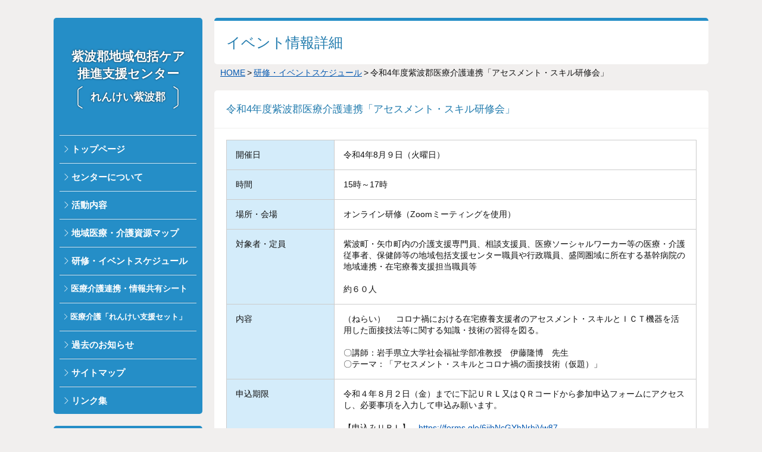

--- FILE ---
content_type: text/html; charset=UTF-8
request_url: https://renkei-shiwagun.jp/events/event/event-1973
body_size: 10785
content:
<!DOCTYPE html>
<html lang="ja">
<head>
	<meta charset="UTF-8">
	<meta http-equiv="X-UA-Compatible" content="IE=edge">
	<meta name="viewport" content="width=device-width , initial-scale=1.0">
	
	<title>令和4年度紫波郡医療介護連携「アセスメント・スキル研修会」｜紫波郡地域包括ケア推進支援センター（紫波郡医療介護連携支援センター）</title>
	<meta name="description" content="">
	<link rel="alternate" type="application/rss+xml" title="RSS" href="https://renkei-shiwagun.jp/feed">
	<link rel="alternate" type="application/atom+xml" title="Atom" href="https://renkei-shiwagun.jp/feed/atom">
	
	<link rel="stylesheet" type="text/css" href="https://renkei-shiwagun.jp/wp-content/themes/carecenter/style.css?20260131223514">
	<link rel="stylesheet" type="text/css" href="https://renkei-shiwagun.jp/wp-content/themes/carecenter/css/eachpage.css?20260131223514">
	<link rel="stylesheet" type="text/css" href="https://renkei-shiwagun.jp/wp-content/themes/carecenter/css/icons.css">
	<link rel="stylesheet" type="text/css" media="print" href="https://renkei-shiwagun.jp/wp-content/themes/carecenter/css/print.css">

	<script type="text/javascript" src="https://code.jquery.com/jquery-2.2.4.min.js"></script>
	<script type="text/javascript" src="https://renkei-shiwagun.jp/wp-content/themes/carecenter/js/jquery.cookie.js"></script>
	<script type="text/javascript" src="https://renkei-shiwagun.jp/wp-content/themes/carecenter/js/option.js?20260131223514"></script>
	
<meta name='robots' content='max-image-preview:large' />
	<style>img:is([sizes="auto" i], [sizes^="auto," i]) { contain-intrinsic-size: 3000px 1500px }</style>
	<!-- Analytics by WP Statistics - https://wp-statistics.com -->
</head>
<body>
	<div id="container">
		<header>
			<div id="side-area">
				<div id="header">
					<h1><a href="https://renkei-shiwagun.jp">紫波郡地域包括ケア<br>推進支援センター<br><small>れんけい紫波郡</small></a></h1>
					<div id="navigation-area">
						<nav>
							<div class="menu-trigger"><span></span><span></span><span></span><div>menu</div></div>
							<div id="navigation">
								<ul>
									<li><a class="ti-angle-right" href="https://renkei-shiwagun.jp">トップページ</a></li>
									<li><a class="ti-angle-right" href="https://renkei-shiwagun.jp/about/">センターについて</a></li>
									<li><a class="ti-angle-right" href="https://renkei-shiwagun.jp/activity/">活動内容</a></li>
									<li><a class="ti-angle-right" href="https://renkei-shiwagun.jp/office-map/">地域医療・介護資源マップ</a></li>
									<li><a class="ti-angle-right" href="https://renkei-shiwagun.jp/events/">研修・イベントスケジュール</a></li>
									<li><a class="ti-angle-right" href="https://renkei-shiwagun.jp/share/">医療介護連携・情報共有シート</a></li>
									<li><a class="ti-angle-right" href="https://renkei-shiwagun.jp/shien-set/">医療介護「れんけい支援セット」</a></li>
									<li><a class="ti-angle-right" href="https://renkei-shiwagun.jp/information/">過去のお知らせ</a></li>
									<li><a class="ti-angle-right" href="https://renkei-shiwagun.jp/sitemap/">サイトマップ</a></li>									
									<li><a class="ti-angle-right" href="https://renkei-shiwagun.jp/other-site/">リンク集</a></li>
								</ul>
								
															</div>
						</nav>
					</div>
				</div>
				
				<div class="address">
					<h2><img src="https://renkei-shiwagun.jp/wp-content/themes/carecenter/img/side-address01_02.jpg?20251201" width="210" height="33" alt="紫波郡地域包括ケア推進支援センター（れんけい紫波郡）"></h2>
					<p>
						<img src="https://renkei-shiwagun.jp/wp-content/themes/carecenter/img/side-address02.jpg" width="210" height="80" alt="〒028-3614 紫波郡矢巾町又兵エ新田5-335　TEL：019-611-1381／FAX：019-611-2071"><br>
						<br>
						<a href="/access/" class="button-access">交通アクセス</a>
					</p>
					
					<p class="revision">
						※掲載内容に変更（更新）・修正等が必要な情報があればお知らせ下さい。
					</p>
				</div>
			</div>
		</header>		
		
		
		<div id="main-area">
			<div id="contents">
				<h2 class="pagetitle">イベント情報詳細</h2>
				
				<div id="crumb">
					<ul>
						<li><a href="https://renkei-shiwagun.jp">HOME</a></li>
						<li><a href="https://renkei-shiwagun.jp/events/">研修・イベントスケジュール</a></li>
						<li>令和4年度紫波郡医療介護連携「アセスメント・スキル研修会」</li>
					</ul>
				</div>
				
				<div class="section event-content">
									
					<article id="post-1973" class="post-1973 event type-event status-publish hentry event-category-shcedule">
					
					<h3 class="section-title">令和4年度紫波郡医療介護連携「アセスメント・スキル研修会」</h3>
					
					<div class="entry-content">
						
<div class="eventorganiser-event-meta">
	<!-- Event details -->
<!-- <h4>イベント詳細</h4> -->

	<!-- Is event recurring or a single event -->
	
	<table class="event-date">
		<tbody>
		
		
			<!-- Single event 
			<tr><th>開催日／時間</th><td> <time itemprop="startDate" datetime="2022-08-09T15:00:00+09:00">2022年8月9日 15:00</time> &ndash; <time itemprop="endDate" datetime="2022-08-09T17:00:00+09:00">17:00</time></td></tr>
		
		
					<tr><th>カテゴリ</th><td><a href="https://renkei-shiwagun.jp/events/category/shcedule" rel="tag">スケジュール</a></td></tr>
		-->
		
						</tbody>
	</table>




	<div style="clear:both"></div>

	<hr>

</div><!-- .entry-meta -->
						<table class="event-detail">
<tbody>
<tr>
<th>開催日</th>
<td>
令和4年8月９日（火曜日）
</td>
</tr>
<tr>
<th>時間</th>
<td>
15時～17時
</td>
</tr>
<tr>
<th>場所・会場</th>
<td>
オンライン研修（Zoomミーティングを使用）
</td>
</tr>
<tr>
<th>対象者・定員</th>
<td>
紫波町・矢巾町内の介護支援専門員、相談支援員、医療ソーシャルワーカー等の医療・介護従事者、保健師等の地域包括支援センター職員や行政職員、盛岡圏域に所在する基幹病院の地域連携・在宅療養支援担当職員等<br>
<br>
約６０人
</td>
</tr>
<tr>
<th>内容</th>
<td>
（ねらい）
　コロナ禍における在宅療養支援者のアセスメント・スキルとＩＣＴ機器を活用した面接技法等に関する知識・技術の習得を図る。<br>
<br>
〇講師：岩手県立大学社会福祉学部准教授　伊藤隆博　先生<br>
〇テーマ：「アセスメント・スキルとコロナ禍の面接技術（仮題）」
</td>
</tr>
<tr>
<th>申込期限</th>
<td>
令和４年８月２日（金）までに下記ＵＲＬ又はＱＲコードから参加申込フォームにアクセスし、必要事項を入力して申込み願います。<br>
<br>
【申込みＵＲＬ】　<a href="https://forms.gle/6ijbNcGYhNrhiVw87" target="_blank" rel="noopener">https://forms.gle/6ijbNcGYhNrhiVw87</a><br>
<br>
【ＱＲコード】<br>
<img decoding="async" src="https://renkei-shiwagun.jp/wp-content/uploads/2022/07/20220809_qr.png" width="144" height="144"><br>
<br>
・参加の可否については、申込受付メールをもって参加承諾といたします。<br>
　なお、諸事情により参加者数を制限し、又は研修会を中止する場合等は、令和４年８月５日（金）までに参加申込者にメールでお知らせします。<br>
<br>
<a href="https://renkei-shiwagun.jp/wp-content/uploads/2022/07/20220809_01.pdf" target="_blank" rel="noopener">「開催通知」、「開催要領」のダウンロード</a>
</td>
</tr>
<tr>
<th>主催・問合せ先</th>
<td>
（共催）<br>
紫波郡地域包括ケア推進支援センター<br>
（医療介護連携支援センター：れんけいしわぐん）<br>
一般社団法人紫波郡医師会（岩手県からの事業受託者）<br>
紫波町及び矢巾町（地域包括支援センターを含む。）<br>
<br>
（問い合わせ先）<br>
紫波郡地域包括ケア推進支援センター<br>
〒028-3614　紫波郡矢巾町大字又兵エ新田５-335<br>
TEL：019-611-1381　　FAX：019-611-2071<br>
E-mail：caresystem@renkei-shiwagun.jp
</td>
</tr>
<tr>
<th>備考</th>
<td>
〇　参加者は、Zoomを使用するためのインターネット通信環境（有線又は無線LAN（Wi-Fi等）接続）、カメラ・マイク付きのパソコン・タブレット端末、スマートフォン等の通信機器を準備してください。<br>
<br>
〇　新型コロナウィルス感染症対策として、地域の感染状況等を踏まえて、研修を延期、中止等する場合があります。<br>
<br>
※　本研修会は、岩手県主任介護支援専門員更新研修の受講者要件に該当する「法定外研修」として実施予定であり、受講者には受講証明書を交付する方向で準備中です。
</td>
</tr>
</tbody>
</table>
						
						<!-- Does the event have a venue? -->
											</div>
					
								
					<a href="https://renkei-shiwagun.jp/events/" class="event-back">一覧に戻る</a>
				</div>
				
			</div>
			
			
			
		</div>
		
		
		
		<footer>
			<div id="footer">
				<div class="pagetop">
					<a href="#container" class="scroll">このページのトップへ</a>
				</div>
				
				
				<div class="address">
					<h2>紫波郡地域包括ケア推進支援センター<span>（れんけい紫波郡）</span></h2>
					<p>
						〒028-3614<br>
						紫波郡矢巾町又兵エ新田5-335<br>
						TEL：019-611-1381<br>
						FAX：019-611-2071<br>
						<br>
						<a href="/access/" class="button-access">交通アクセス</a>
					</p>
					
					<p class="revision">
						※掲載内容に変更（更新）・修正等が必要な情報があればお知らせ下さい。
					</p>
				</div>
				
				
				<ul class="footer-nav">
					<li><a href="https://renkei-shiwagun.jp/sitemap/">サイトマップ</a></li>
				</ul>
				
				<small>&copy; 紫波郡地域包括ケア推進支援センター All Rights Reserved.</small>
			</div>
		</footer>
<script type="speculationrules">
{"prefetch":[{"source":"document","where":{"and":[{"href_matches":"\/*"},{"not":{"href_matches":["\/wp-*.php","\/wp-admin\/*","\/wp-content\/uploads\/*","\/wp-content\/*","\/wp-content\/plugins\/*","\/wp-content\/themes\/carecenter\/*","\/*\\?(.+)"]}},{"not":{"selector_matches":"a[rel~=\"nofollow\"]"}},{"not":{"selector_matches":".no-prefetch, .no-prefetch a"}}]},"eagerness":"conservative"}]}
</script>
	
	</div>
</body>
</html>

--- FILE ---
content_type: text/css
request_url: https://renkei-shiwagun.jp/wp-content/themes/carecenter/css/eachpage.css?20260131223514
body_size: 28248
content:
@charset "utf-8";

/*//////////////////////////////////////////////////////////

	 Index
	 share
	 404
	 about activity
	 events
	 sitemap
	 links
	 access
	 Office map
	 shien set

//////////////////////////////////////////////////////////*/

/*=========================================================

	index

==========================================================*/

.mainimage ul.slide {
	list-style: none;
	margin: 0;
}

.information {
	border-top: 5px solid #258EC7;
}

.information h2 {
	/* font-family: 'Times New Roman', '游明朝', 'Yu Mincho', YuMincho, 'ヒラギノ明朝 ProN W3', 'Hiragino Mincho ProN', 'HG明朝E', 'ＭＳ Ｐ明朝', serif; */
	font-size: 130%;
	font-weight: bold;
	color: #1F7AAD;
}

.information dt {
	color: #777;
	padding: 15px 0 5px 0;
}

.information dt span {
	display: inline-block;
	color: #fff;
	padding: 3px 10px;
	margin-right: 10px;
	background: #333;
}

.information dt span.event {
	background: #ff4500
}

.information dt span.report {
	background: #008080
}

.information dt span.training {
	background: #00bfff
}

.information dt span.info {
	background: #000080
}

.information dd:not(:last-child) {
	padding-bottom: 15px;
	border-bottom: 1px dotted #ccc;
}



@media screen and (min-width: 737px) {

	/* PC */
	.mainimage {
		position: relative;
		width: 830px;
		height: 450px;
	}

	.mainimage .index-description {
		position: absolute;
		z-index: 1000;
		top: 0;
		left: 0;
		font-weight: bold;
		color: #fff;
		width: 830px;
		height: 450px;
	}

	.mainimage .index-description h2 {
		font-weight: bold;
		font-size: 180%;
		text-shadow: 1px 1px 3px #0055a9, -1px 1px 3px #0055a9, 1px -1px 3px #0055a9, -1px -1px 3px #0055a9,
			1px 1px 0 #0055a9, -1px 1px 0 #0055a9, 1px -1px 0 #0055a9, -1px -1px 0 #0055a9;
		margin: 20px 0 20px 20px;
	}

	.mainimage .index-description p {
		font-size: 150%;
		text-shadow: 1px 1px 3px #0055a9, -1px 1px 3px #0055a9, 1px -1px 3px #0055a9, -1px -1px 3px #0055a9,
			1px 1px 0 #0055a9, -1px 1px 0 #0055a9, 1px -1px 0 #0055a9, -1px -1px 0 #0055a9;
		margin-left: 20px;
	}

	.mainimage .index-description dl {
		position: absolute;
		left: 0;
		bottom: 20px;
		text-align: center;
		text-shadow: 1px 1px 3px #000, -1px 1px 3px #000, 1px -1px 3px #000, -1px -1px 3px #000,
			1px 1px 0 #000, -1px 1px 0 #000, 1px -1px 0 #000, -1px -1px 0 #000;
		width: 100%;
	}

	.mainimage .index-description dl dt {
		font-size: 150%;
	}

	.mainimage .index-description dl dt span {
		font-size: 80%;
	}

	.mainimage .index-description dl dd {
		font-size: 120%;
	}

	.mainimage .index-description i {
		display: none;
	}
}


@media screen and (max-width: 736px) {

	/* SP */
	.mainimage {
		width: 100%;
		height: auto;
	}

	.mainimage .index-description {
		text-align: center;
		width: 100%;
		height: auto;
		margin-top: 10px;
	}

	.mainimage .index-description h2 {
		font-weight: bold;
		font-size: 110%;
		color: #1F7AAD;
		margin-bottom: 5px;
	}

	.mainimage .index-description p {}

	.mainimage .index-description dl {
		margin-top: 20px;
	}

	.mainimage .index-description dl dt {
		font-weight: bold;
	}


	.mainimage .index-description i {
		display: block;
	}

	.mainimage ul.slide img {
		width: 100%;
		height: auto;
	}
}



/*=========================================================

	Share

==========================================================*/

.share div.section ul {
	list-style: none;
	margin: 0;
}

.share div.section ul li {
	margin-bottom: 1em;
}

.share div.section ul li:before {
	color: #6C4F0D;
}

.share div.section ul li:hover:after {
	content: "\e732";
	font-size: 95%;
	color: #6C1100;
}

.share div.section ul li a {
	font-size: 120%;
}

.share div.section table {
	border-collapse: collapse;
	border-spacing: 0;
	counter-reset: rowCount -1;
}

.share div.section table tr {
	counter-increment: rowCount;
}

.share div.section table tr td:first-child::before {
	content: counter(rowCount);
	display: block;
	width: 100%;
	height: 1em;
	text-align: center;
}

.share .section th {
	border: 1px solid #555;
	text-align: center;
	vertical-align:
		middle;
	padding: 5px;
}

.share .section td {
	border: 1px solid #555;
	vertical-align: middle;
	padding: 5px;
}

.share .section td h4 {
	font-size: 110%;
	font-weight: 600;
}

.share .section td p {
	margin: 5px 0 0 1em;
}

.share .section td cite {
	font-size: 90%;
	font-style: normal;
	color: #7F7A1A;
	display: inline-block;
	padding-top: 10px;

}

.share .section td p cite span {
	display: table-cell;
	vertical-align: middle;
	padding: 2px;
	border-collapse: separate;
	border-spacing: 0;
}

.share .section td p cite span:first-child {
	width: 36px;
	height: 32px;
	border-radius: 5px;
	background: #7F7A1A;
	color: #fff;
	font-size: 85%;
	text-align: center;
}

.share .section td a {
	display: block;
	text-align: center;
}

.share .section td a:before {
	width: 40px;
	height: 40px;
	display: block;
}

.share .section td:first-of-type {}

.share .section td:nth-of-type(3) a:before {
	content: url('/img/share/icon-pdf.png');
}

.share .section td.xlsx a:before {

	content: url('/img/share/icon-xlsx.png');
}

.share .section td.docx a:before {
	content: url('/img/share/icon-docx.png');
}

/*=========================================================

	404

==========================================================*/

.notfound .section {
	min-height: 500px;
}

#contents.notfound p {
	margin-bottom: 15px;
}

#contents.notfound p span.error_msg {
	color: #c00;
}



/*=========================================================

	about

==========================================================*/

ol.contents-list,
ol.service-list,
ol.efforts-list {
	list-style-type: upper-roman;
	font-family: 'Times New Roman', '游明朝', 'Yu Mincho', YuMincho, 'ヒラギノ明朝 ProN W3', 'Hiragino Mincho ProN', 'HG明朝E', 'ＭＳ Ｐ明朝', serif;
	font-size: 120%;
	font-weight: bold;
	margin-left: 30px;
}

ol.service-list,
ol.efforts-list {
	list-style-type: decimal;
}

.about .section h4,
.activity .section h4 {
	font-weight: bold;
}

.about .section>ul li,
.about .section>ol li,
.activity .section>ul li,
.activity .section>ol li {
	margin-top: 20px;
}

.about .section>ol.contents-list li:first-child,
.activity .section>ol.contents-list li:first-child {
	margin-top: 0;
}

.about .section img {
	width: 100%;
	height: auto;
	margin-top: 20px;
}


.activity table {
	width: 100%;
	margin-top: 5px;
	border-collapse: collapse;
	border: 0;
}

.activity table th,
.activity table td {
	padding: 10px;
	border: 1px solid #c9c5c3;
}

.activity table th {
	background: #e8e7e7;
}


@media screen and (min-width: 737px) {

	/* PC */
	.activity #efforts05 table thead th:first-child {
		width: 250px;
	}

	.activity #efforts05 table thead th:last-child {
		width: 130px;
	}
}

@media screen and (max-width: 736px) {
	/* SP */

}



/*=========================================================

	events

==========================================================*/

.fc-toolbar h2 {
	font-size: 150% !important;
	font-weight: bold !important;
}

.fc-widget-header {
	line-height: 30px !important;
}

/*.fc-bg table td.fc-day{
	height: 300px !important;
}*/

th.fc-sun,
td.fc-sun {
	color: #f00;
}

th.fc-sat,
td.fc-sat {
	color: #0061cf;
}


table.event-list,
table.event-date,
table.event-detail {
	width: 100%;
	border-collapse: collapse;
	border: 0;
}

table.event-list {
	margin-top: 30px;
}

table.event-list th {
	/*width: 180px;*/
	padding: 15px;
	border: 1px solid #ccc;
	background: #f0f0f0;
}

table.event-list td {
	padding: 15px;
	border: 1px solid #ccc;
}


table.event-date,
table.event-detail {
	width: 100%;
	border-collapse: collapse;
	border: 0;
}

table.event-date th,
table.event-detail th {
	width: 150px;
	padding: 15px;
	border: 1px solid #ccc;
	background: #D4ECFA;
}

table.event-date td,
table.event-detail td {
	padding: 15px;
	border: 1px solid #ccc;
}

table.event-date {
	margin-top: 20px;
}

table.event-date a {
	text-decoration: none;
	color: #111;
}

table.event-detail {
	margin: -1px 0 20px 0;
}

.eo-event-venue-map {
	margin-top: 30px;
}

.eo-venue-map.googlemap {
	height: 400px !important;
}


.event-content p img {
	width: 100%;
	height: auto;
}


a.event-back {
	display: inline-block;
	margin-top: 30px;
}



@media screen and (min-width: 737px) {

	/* PC */
	.fc-row.fc-week.fc-widget-content {
		min-height: 90px !important;
	}

	.year-program table {
		width: 100%;
		margin-bottom: 30px;
		border-collapse: collapse;
		border: 0;
	}

	.year-program table th,
	.year-program table td {
		box-sizing: border-box;
		padding: 7px;
		border: 1px solid #c9c5c3;
	}

	.year-program table th {
		text-align: center;
		background: #d5f0f4;
	}

	.year-program table thead tr th:nth-child(1) {
		width: auto;
	}

	.year-program table thead tr th:nth-child(2) {
		width: auto;
	}

	.year-program table thead tr th:nth-child(3) {
		width: 11em;
		word-wrap: break-word;
	}

	.year-program table tbody tr th {
		text-align: center;
	}

	.year-program table tbody tr th span {
		-ms-writing-mode: tb-rl;

		writing-mode: vertical-rl;
		text-orientation: upright;
		font-family: 'Times New Roman', '游明朝', 'Yu Mincho', YuMincho, 'ヒラギノ明朝 ProN W3', 'Hiragino Mincho ProN', 'HG明朝E', 'ＭＳ Ｐ明朝', serif;
		font-size: 120%;
		font-weight: bold;
	}

	.year-program td ol {
		margin-top: 5px;
	}

	.year-program td li {
		margin-bottom: 5px;
	}

	.year-program td ol li {
		padding-left: 5px;
	}

	.year-program td ol ol {
		margin-top: 5px;
		list-style-type: katakana;
	}

	.year-program td p+p {
		margin-top: 1.5em;
	}

}


@media screen and (max-width: 736px) {
	/* SP */

	td.fc-event-container a.fc-event {
		text-align: center;
	}

	td.fc-event-container a.fc-event::before {
		content: '●';
		margin: 0;
	}

	td.fc-event-container div.fc-content {
		display: none !important;
	}


	table.event-list,
	table.event-detail {
		border-top: 1px solid #ccc;
	}

	table.event-list th,
	table.event-detail th {
		display: block;
		width: auto;
		border-width: 0 1px;
	}

	table.event-list td,
	table.event-detail td {
		display: block;
		width: auto;
		border-width: 0 1px 1px 1px;
	}

	.year-program table {
		width: 100%;
		margin-bottom: 30px;
		border-collapse: collapse;
		border: 0;
	}

	.year-program table thead {
		display: none;
	}

	.year-program table tr {
		display: block;
		padding: 10px;
		margin-top: -1px;
		border: 1px solid #ccc;
	}

	.year-program table tr.rowgroup-end {
		margin-bottom: 30px;
	}

	.year-program table tbody th span {
		display: block;
		font-family: 'Times New Roman', '游明朝', 'Yu Mincho', YuMincho, 'ヒラギノ明朝 ProN W3', 'Hiragino Mincho ProN', 'HG明朝E', 'ＭＳ Ｐ明朝', serif;
		color: #1F7AAD;
		font-weight: bold;
		font-size: 110%;
		padding-bottom: 10px;
	}

	.year-program table td {
		display: block;
		margin-bottom: 10px;
	}

	.year-program table td:last-child {
		margin-bottom: 0;
	}

	.year-program table td::before {
		content: attr(data-label);
		display: block;
		padding: 5px;
		margin-bottom: 5px;
		background: #d5f0f4;
	}
}







/*=========================================================

	sitemap

==========================================================*/

.sitemap .section ul {
	list-style: none;
	margin: 0;
}

.sitemap .section ul.hierarchy01>li:not(:first-child) {
	margin-top: 20px;
}

.sitemap .section ul.hierarchy01>li::before {
	font-size: 80%;
}

.sitemap .section ol.hierarchy02 {
	list-style-type: upper-roman;
	margin: 5px 0 0 40px;
}

.sitemap .section ul.hierarchy02 {
	margin-left: 25px;
}

.sitemap .section .hierarchy02>li {
	margin-top: 10px;
}

.sitemap .section ol.hierarchy03 {
	margin-left: 25px;
}

.sitemap .section ul.hierarchy03 {
	margin-left: 5px;
}

.sitemap .section .hierarchy03 li {
	margin-top: 5px;
}

.sitemap .section ol.hierarchy04 {
	margin-left: 25px;
}

.sitemap .section ul.hierarchy04 {
	margin-left: 5px;
}

.sitemap .section .hierarchy04 li {
	margin-top: 5px;
	list-style-type: disc;
}



/*=========================================================

	links

==========================================================*/

ul.link-list {
	list-style: none;
	margin: 15px 0 0 0;
}

ul.link-list li {
	margin-top: 5px;
}

ul.link-list li::before {
	font-size: 80%;
	color: #777;
}

ul.link-list li a::after {
	text-decoration: none;
	font-size: 90%;
	color: #777;
	margin-left: 10px;
}



/*=========================================================

	access

==========================================================*/

ul.traffic {
	list-style-type: circle;
}

@media screen and (max-width: 736px) {

	/* SP */
	.access iframe {
		width: 100%;
		height: 300px;
	}
}


/*=========================================================

	Office Map

==========================================================*/

div.cate-description p {
	font-size: 120%;
	margin-bottom: 15px;
}

.page.office-map p,
p.map-txt {
	margin: 20px 0;
}

.page.office-map p::before,
p.map-txt::before {
	content: "○";
}

#map03 ul {
	margin-left: 1em;
}

#map03 ul li {
	margin-top: 20px;
	list-style-type: none;
}

#map03 ul li:before {
	content: "○";
	margin-left: -1em;
}

ul.map {
	clear: both;
	list-style: none;
	margin: 0;
	padding: 0;
	border: 1px solid #ccc;
	border-bottom: none;
}

ul.map li {
	padding: 12px;
	border-bottom: 1px solid #ccc;
	position: relative;
}

ul.map li span {
	position: absolute;
	right: 12px;
	background: #D4ECFA;
	border-radius: 20px;
	padding: 0 12px;
}



/**********            個別ページ         ************/

div.print {
	text-align: right;
	margin-bottom: 1em;
	overflow: hidden;
}

div.print a {
	display: block;
	padding: 0.3em 1em;
	float: right;
	text-decoration: none;
	color: #FFF;
	background: #fd9535;
	/*背景色*/
	border-bottom: solid 2px #d27d00;
	/*少し濃い目の色に*/
	border-radius: 4px;
	/*角の丸み*/
	box-shadow: inset 0 2px 0 rgba(255, 255, 255, 0.2), 0 2px 2px rgba(0, 0, 0, 0.19);
}

div.print a:hover {
	background: #FFA34F;
}

div.print a:active {
	border-bottom: solid 2px #fd9535;
	box-shadow: 0 0 2px rgba(0, 0, 0, 0.30);
}


div.entry {
	position: relative;
}


#map-area {
	margin-top: 15px;
	width: 790px;
	height: 500px;
}


@media screen and (max-width: 736px) {

	/* SP */
	.print {
		display: none;
	}

	#map-area {
		box-sizing: border-box;
		width: 100%;
		height: 400px;
	}
}



/*=========================================================

	table 一覧

==========================================================*/

table.table-base {
	width: 100%;
	margin-bottom: 10px;
	border-collapse: collapse;
	border-spacing: 0;
}

table.table-base th {
	text-align: center;
	background: #D4ECFA;
}

table.table-base th,
table.table-base td {
	border: 1px solid #ccc;
	padding: 7px;
	/* 998行目で計算してるので変更時は注意 */
	vertical-align: middle;
}

#yahaba-map table.table-base caption,
#shiwa-map table.table-base caption {
	caption-side: bottom;
	text-align: right;
	position: relative;
}

#map01 table.table-base caption {
	text-align: right;
	position: relative;
}

#yahaba-map table.table-base caption span,
#shiwa-map table.table-base caption span {
	position: absolute;
	left: 0;
	font-size: 120%;
	color: #a66;
}

#map02 table.table-base {
	width: auto;
}

#map04 table.table-base th {
	text-align: left;
}


table.table-list tbody tr td:last-child a {
	display: inline-block;
	background: #F6ABB3;
	border-radius: 5px;
	padding: 10px;
	font-size: 90%;
	color: #fff;
	text-decoration: none;
	text-align: center;
	box-shadow: inset 0 2px 2px rgba(255, 207, 213, 1), 0 2px 0 rgba(239, 149, 161, 1);
}

table.table-list tbody tr td:last-child a:hover {
	text-shadow: 0px 1px 0px rgb(207, 129, 140);
}

table.table-list tbody tr td:last-child a:active {
	box-shadow: 0 0 2px rgba(0, 0, 0, 0.30);
}


@media screen and (min-width: 737px) {

	/* PC */
	#map01 table.table-base tbody tr td:not(:first-of-type),
	#yahaba-map table.table-base tbody tr td:not(:first-of-type),
	#shiwa-map table.table-base tbody tr td:not(:first-of-type) {
		text-align: center;
	}

	.table-sum td {
		text-align: center;
	}

	#map04 table.table-base th {
		width: 15em;
	}

	table.table-list tbody th {
		text-align: left;
		background: #fff;
	}

	table.table-list tbody td:not(:first-of-type) {
		text-align: center;
		width: 90px;
	}

	table.table-list tbody td:last-of-type {
		width: 55px;
	}
}

@media screen and (max-width: 736px) {

	/* SP */
	table.table-base:not(:last-of-type) {
		margin-bottom: 20px
	}

	table.table-base th,
	table.table-base td {
		display: block;
		box-sizing: border-box;
		width: 100%;
		border-top: 0;
	}

	table.table-base th:first-of-type {
		border-top: 1px solid #ccc;
	}


	#map01 table.table-base thead,
	#yahaba-map table.table-base thead,
	#shiwa-map table.table-base thead {
		display: none;
	}

	#map01 table.table-base tr,
	#yahaba-map table.table-base tr,
	#shiwa-map table.table-base tr {
		overflow: hidden;
		display: block;
		width: 100%;
		margin-top: 15px;
		border: 1px solid #ccc;
	}

	#map01 table.table-base tr.tr-saparate,
	#yahaba-map table.table-base tr.tr-saparate,
	#shiwa-map table.table-base tr.tr-saparate {
		margin-top: 0;
		border-top: 0;
	}

	#map01 table.table-base th,
	#map01 table.table-base td,
	#yahaba-map table.table-base th,
	#yahaba-map table.table-base td,
	#shiwa-map table.table-base th,
	#shiwa-map table.table-base td {
		border: 0;
	}

	#map01 table.table-base tbody td:not(:first-of-type)::before,
	#yahaba-map table.table-base tbody td:not(:first-of-type)::before,
	#shiwa-map table.table-base tbody td:not(:first-of-type)::before {
		content: '[' attr(data-label)']';
	}

	.table-sum td::before {
		content: '[' attr(data-label)']';
	}

	#map01 table.table-base tbody td:first-of-type,
	#yahaba-map table.table-base tbody td:first-of-type #shiwa-map table.table-base tbody td:first-of-type {
		font-weight: bold;
	}

	.table-sum td {
		font-weight: 400!important;
	}

	#map01 table.table-base tbody td:not(:first-of-type) {
		float: left;
		width: 33.3%;
	}

	.table-sum td{
		float: left!important;
		width: 33.3%!important;
	}

	#yahaba-map table.table-base tbody tr:last-child td:first-of-type,
	#shiwa-map table.table-base tbody tr:last-child td:first-of-type {
		display: none;
	}

	#map02 table.table-base th,
	#map02 table.table-base td {
		display: table-cell;
		width: auto;
		border-top: 1px solid #ccc;
	}

	#map04 table.table-base tr {
		display: block;
		margin-top: 15px;
	}



	table.table-list thead {
		display: none;
	}

	table.table-list tbody tr {
		display: block;
		margin-top: 15px;
		border: 1px solid #ccc;
	}

	table.table-base.table-list tbody tr th,
	table.table-base.table-list tbody tr td {
		border: 0;
	}

	table.table-list tbody tr td:not(:last-child)::before {
		content: '■' attr(data-label);
		display: block;
		text-align: left;
		color: #777;
	}

	table.table-list tbody tr td a {
		box-sizing: border-box;
		width: 100%;
	}
}



/*=========================================================

	table 詳細

==========================================================*/

table.table-base.table-detail th,
table.table-base.table-time th,
table.table-base.table-response th,
table.table-base.table-homecare th,
table.table-base.table-notice th {
	text-align: left;
}



table.table-base caption {
	font-size: 90%;
	text-align: right;
	color: #777;
	padding-bottom: 5px;
}

table.table-base td.empty {
	text-align: center !important;
}

table.table-base.table-homecare tr:not(:last-child) td:first-of-type {
	text-align: center;
	/* 直接データが入力されてる時があり .empty がつかない場合の対処 */
}


/*
	病院・診療所
***********************************************************/

table.table-base.table-time td {
	text-align: center;
}

table.table-base.table-time tr:last-child td {
	text-align: left;
}

table.table-base.table-time-ampm th {
	min-width: 4em;
}

table.table-base.table-response tbody th {
	text-align: left;
}

table.table-base.table-response td {
	text-align: center;
}

hr.hr-space {
	display: block;
	clear: both;
	height: 10px;
	margin-bottom: 10px;
}

@media screen and (min-width: 737px) {

	/* PC */
	table.table-base tr td.empty {
		border-width: 1px 0;
	}

	table.table-base tr td.empty:last-child {
		border-right: 1px solid #ccc;
	}

	table.table-base.table-notice {
		clear: both;
		margin-top: -11px;
	}

	table.table-base.table-notice th {
		width: 150px;
	}

	table.table-base.table-time td {
		width: 12.5%;
	}

	table.table-base.table-homecare tr:first-child th {
		width: 140px;
	}


	/* バグ？対応で @media print 部分にも同じコードを記述 */
	table.table-base.table-response {
		float: left;
		width: 50%;
		margin: 0 0 -1px 0;
		/* バグ？対応 */
	}

	table.table-base.table-response+table.table-base.table-response {
		width: calc(50% + 1px);
		margin-left: -1px;
	}

	table.table-base.table-response thead tr th:nth-child(odd) {
		width: 75%;
	}

	table.table-base.table-response thead tr th:nth-child(even) {
		width: 25%;
	}

	table.table-base.table-time-ampm tr.time-ampm td {
		width: 308px;
	}

	table.table-base.table-homecare-mention th {
		width: 230px;
	}

	table.table-base.table-link-time thead td {
		width: 500px;
	}
}


@media screen and (max-width: 736px) {

	/* SP */
	table.table-base td.empty~td {
		display: none;
	}

	table.table-base td.empty~th+td {
		display: block;
	}

	table {
		table-layout: fixed;
	}

	table.table-base td.wrap {
		word-wrap: break-word;
	}

	table.table-base.table-detail,
	table.table-base.table-response {
		border-top: 1px solid #ccc;
	}

	table.table-base.table-detail th:first-of-type {
		border-top: 0;
	}

	table.table-base.table-detail .detail-blank {
		display: none;
	}

	table.table-base.table-detail tr.dealing th::before {
		/* 連絡窓口対応者用 */
		content: attr(data-label)'：';
	}

	table.table-base.table-detail tr.dealing th:first-child {
		display: none;
	}

	table.table-base.table-time thead td {
		border-bottom: 0;
	}

	table.table-base.table-time tbody tr {
		display: block;
		float: left;
	}

	table.table-base.table-time tbody tr:not(:last-child) {
		width: 35%;
	}

	table.table-base.table-time tbody tr:first-child {
		width: 30%;
	}

	table.table-base.table-time tbody tr:last-child {
		width: 100%;
	}

	table.table-base.table-time.all-time tbody tr:nth-child(2) {
		width: 70%;
	}

	/* 保険調剤薬局 */

	table.table-base.table-time tbody tr:nth-child(2) th,
	table.table-base.table-time tbody tr:nth-child(3) th,
	table.table-base.table-time tbody tr:nth-child(2) td,
	table.table-base.table-time tbody tr:nth-child(3) td {
		min-height: calc(15px + 1.4em);
		border-left-width: 0;
	}

	table.table-base.table-time.all-time tbody tr:nth-child(3) th,
	table.table-base.table-time.all-time tbody tr:nth-child(3) td {
		/* 保険調剤薬局 */
		border-left-width: 1px;
	}

	table.table-base.table-time tbody tr.time-row02 th:first-child {
		height: calc(10px + 2.8em) !important;
	}

	table.table-base.table-time tbody tr:last-child th,
	table.table-base.table-homecare tr:last-child th {
		border-top: 0;
	}


	table.table-base.table-notice {
		margin-top: -21px;
	}

	table.table-base.table-response thead tr,
	table.table-base.table-response tbody tr {
		display: flex;
		flex-wrap: wrap;
	}

	table.table-base.table-response+table.table-base.table-response {
		margin-top: -21px
	}

	table.table-base.table-response+table.table-base.table-response thead {
		display: none;
	}

	table.table-base.table-response th,
	table.table-base.table-response td {
		border-top: 0;
	}

	table.table-base.table-response thead tr th:first-child {
		border-right: 0;
	}

	table.table-base.table-response tbody tr th {
		text-align: left;
		border-right: 0;
	}


	table.table-base.table-response tbody th,
	table.table-base.table-response thead th:first-child {
		width: 70%;
	}

	table.table-base.table-response tbody td,
	table.table-base.table-response thead th:nth-child(2) {
		width: 30%;
	}

	table.table-base.table-response tbody .response-blank {
		display: none;
	}

	table.table-base.table-time-ampm tr:first-child th:not(:first-child) {
		display: none;
	}

	table.table-base.table-time-ampm tr.time-ampm td::before {
		content: attr(data-label);
		display: block;
		font-weight: bold;
		margin-bottom: 5px;
	}

	table.table-base.table-time-ampm tr:last-child th {
		border-top: 0;
	}

	table.table-base.table-link-time {
		border-bottom: 1px solid #ccc;
	}

	table.table-base.table-link-time thead td,
	table.table-base.table-link-time tbody td {
		border-bottom: 0;
	}
}



/*
	歯科診療所、小規模多機能型居宅介護、短期入所療養介護（ショートステイ・空床利用）
	福祉用具貸与・特定福祉用具販売、介護老人福祉施設
***********************************************************/


@media screen and (min-width: 737px) {

	/* PC */
	table.table-base tr.td-center td {
		text-align: center;
	}

	#dentistry table.table-base.table-response tbody th {
		white-space: nowrap;
	}

	table.table-base.table-small-multi th {
		width: 6em;
	}

	table.table-base.table-small-multi td {
		text-align: center;
	}
}

@media screen and (max-width: 736px) {

	/* SP */
	table.table-base tr.short-term td:last-child {
		display: none;
	}
}




/*=========================================================

	shien set

==========================================================*/
.shien-set~.shien-set {
	margin-top: 70px;
}

.shien-set h4 {
	text-align: center;
	padding-bottom: 30px;
	border-bottom: 3px dotted #ccc;
}

.shien-set img {
	max-width: 100%;
	height: auto;
}

dl.inflection-example dt {
	font-weight: bold;
	font-size: 110%;
	color: #fff;
	padding: 10px 15px;
	margin: 30px 0 10px 0;
	border-radius: 5px;
	background: #f57c00;
}

ul.keep-in {
	display: flex;
	justify-content: space-between;
	flex-flow: wrap;
	list-style: none;
	padding: 0;
	margin: 0;
}

ul.keep-in li {
	width: 385px;
	margin-top: 30px;
}

ul.keep-in li strong {
	color: #00acc1;
}

ul.keep-in li img {
	margin-top: 15px;
}

ul.keep-in li p {
	padding: 10px;
	margin-top: 15px;
	border-radius: 5px;
	border: 3px solid #00acc1;
	background: #e0f7fa;
}

p.place-description {
	padding: 10px;
	margin-top: 30px;
	border-radius: 5px;
	border: 3px solid #00acc1;
	background: #e0f7fa;
}

div.anshin-download {
	text-align: center;
	margin: 15px 0 30px 0;
}

div.anshin-download p {
	display: flex;
	padding: 0;
	margin: 0;
	justify-content: space-between;
	flex-flow: wrap;
}

div.anshin-download p span {
	width: 365px;
	margin-top: 15px;
	padding: 20px 10px;
	border-radius: 5px;
	background: #f44336;
}

div.anshin-download p span.excel {
	background: #388e3c;
}

div.anshin-download p span b {
	display: block;
	border-bottom: 1px dashed #eee;
	padding-bottom: 5px;
	color: #fff;
	font-size: 120%;
}

div.anshin-download p span a {
	display: inline-block;
	padding: 8px;
	margin: 5px 10px 0;
	color: #fff;
	font-size: 100%;
	text-decoration-style: double;

}


div.seet-download {
	text-align: center;
	margin: 15px 0 30px 0;
}

div.seet-download ul {
	display: flex;
	justify-content: space-between;
	flex-flow: wrap;
	list-style: none;
	padding: 0;
	margin: 0;
}

div.seet-download ul li {
	width: 385px;
	margin-top: 15px;
}

div.seet-download ul li a {
	display: block;
	color: #fff;
	padding: 20px 10px;
	border-radius: 5px;
	background: #f44336
}

div.seet-download ul li a.word {
	background: #2196f3;
}

div.seet-download ul li a.excel {
	background: #388e3c;
}

.place-recommend h5 {
	text-align: center;
	font-size: 150%;
}

.place-recommend dl {
	display: flex;
	justify-content: space-between;
	flex-flow: wrap;
}

.place-recommend dl dt {
	width: 240px;
	margin-top: 15px;
}

.place-recommend dl dd {
	width: calc(100% - 260px);
	margin-top: 15px;
}


@media screen and (min-width: 737px) {

	/* PC */
	dl.inflection-example ul {
		min-height: 110px;
		margin-top: 10px;
		background: url('/img/shien-set/set02.jpg') 240px 0 no-repeat;
	}
}

@media screen and (max-width: 736px) {

	/* SP */
	dl.inflection-example ul {
		margin-top: 10px;
		padding-top: 122px;
		background: url('/img/shien-set/set03.jpg') 0 0 no-repeat;
	}

	ul.keep-in li,
	div.seet-download ul li {
		width: 100%;
	}

	.place-recommend dl dt {
		width: 100%;
	}

	.place-recommend dl dt~dt {
		margin-top: 30px;
	}

	.place-recommend dl dd {
		width: 100%;
	}
}

--- FILE ---
content_type: text/css
request_url: https://renkei-shiwagun.jp/wp-content/themes/carecenter/css/print.css
body_size: 1380
content:
@charset "utf-8";

/*//////////////////////////////////////////////////////////


//////////////////////////////////////////////////////////*/

/*=========================================================

==========================================================*/

	#container{
		width:100%;
		padding:0;
	}
	body{
		font-size: 12px;
		background:#fff;
	}
	#contents{
		margin:0;
	}
	#contents p{
		margin:0;
	}
	#side-area{
		display:none;
		clear:both;
	}
	#main-area{
		margin:0;
		width:100%;
		clear:both;
	}
	#crumb {
		padding: 0 0 10px 0;
	}
	h2.pagetitle{
		text-align: left;
		padding:10px 10px 0;
		margin: 0;
		border:none;
	}
	.entry,
	.section{
		margin:0;
		padding:0;
	}
	div.print{
		display:none;
	}
	
	table.table-base.table-response{
		float: left;
		width: 50%;
		margin: 0 0 -1px 0;/* バグ？対応 */

	}
	table.table-base.table-response + table.table-base.table-response{
		width: calc(50% + 1px);
		margin-left: -1px;
	}
	table.table-base.table-response thead tr th:nth-child(odd){width: 75%;}
	table.table-base.table-response thead tr th:nth-child(even){width: 25%;}
	table.table-base th{
	border:1px solid #ccc;}
	#map-area{
		page-break-before:always;
		box-sizing: border-box;
		width: 100%;
		height: 500px;
	}
	#map-area img{
		max-width: 100%;
		max-height: 100%;
	}
	
	a[href]:after {
		content: " ";
	}
	abbr[title]:after {
		content: "";
	}
	
	#footer {
		display:none;
	}

.gm-style img {
  max-width: none !important;
}

--- FILE ---
content_type: application/javascript
request_url: https://renkei-shiwagun.jp/wp-content/themes/carecenter/js/option.js?20260131223514
body_size: 4187
content:

/*--------------------------------------------------
	viewport
---------------------------------------------------*/

$("head").append("<meta name='viewport' content="
	+($.cookie("switchScreen") == 1 ? 
		"'width=1150'" : 
		"'width=device-width, initial-scale=1.0'")
	+">");

$(document).ready(function() {
	$("#btnPC, #btnSP").click(function() {
		$.cookie("switchScreen", $(this).attr("id") == "btnPC" ? 1 : 0);
		location.reload();
		return false;
	});
});


// $(function(){
// 	var ua = navigator.userAgent;
// 	if((ua.indexOf('iPhone') > 0) || ua.indexOf('iPod') > 0 || (ua.indexOf('Android') > 0 && ua.indexOf('Mobile') > 0)){
// 		$('head').prepend('<meta name="viewport" content="width=device-width , initial-scale=1.0">');
// 	} else {
// 		$('head').prepend('<meta name="viewport" content="width=1150">');
// 	}
// });



/*--------------------------------------------------
	スクロール
---------------------------------------------------*/
$(function(){
	$("a.scroll").click(function(){
		$('html,body').animate({ scrollTop: $($(this).attr("href")).offset().top }, 'slow','swing');
		return false;
	})
});



/*--------------------------------------------------
	navi
---------------------------------------------------*/

$(function () {
	if ( $(window).width() > 736) {
		var default_top = $('#header').offset().top;
		var action_position = $('.address').offset().top;
		// 上限top値
		var upper_top = $('#contents').outerHeight() + $('#header').outerHeight();

		$(window).scroll(function() {
			// スクロール位置がデフォルトの高さを超えた場合は値を動的に設定
			if ($(window).scrollTop() > action_position/*default_top*/) {
		height = $('#side-area').height();
		$('#header').css('position', 'absolute');
		$('#side-area').height(height);
		$('.address').css('margin-top', $('#header').height()+20);

				// 可変top値
				var variable_top = $(window).scrollTop() + default_top;
				if (variable_top > upper_top) {
					$('#header').animate({ top : upper_top }, 10);
				} else {
					$('#header').animate({ top : variable_top }, 10);
				}
			} else {
				// デフォルト
				$('#header').animate({ top : default_top }, 10);
			}
		});
	}
});




$(function(){
	$(".menu-trigger").on("click", function() {
		$(this).next().slideToggle();
		$(this).toggleClass("active");
	});
});


$(function () {
	if ( $(window).width() < 737) {
		var $win = $(window),
				$main = $('#main-area'),
				$nav = $('#navigation-area'),
				navHeight = $nav.outerHeight(),
				navPos = $nav.offset().top;
			
		$win.on('load scroll', function() {
			var value = $(this).scrollTop();
			if ( value > navPos ) {
				$nav.css({
					"position": "fixed",
					"top": "0",
					"bottom": "auto"
				});
				$main.css('margin-top', navHeight);
			} else {
				$nav.css({
					"position": "absolute",
					"top": "auto",
					"bottom": "0"
				});
				$main.css('margin-top', '0');
			}
		});
	}
});



/*--------------------------------------------------
	詳細 table
---------------------------------------------------*/

$(function(){
	if ( $(window).width() < 737) {
		var maxHeight1 = 0;
		var maxHeight2 = 0;
		
		$("tr.time-row01 td").each(function(){
			if ($(this).height() > maxHeight1) { maxHeight1 = $(this).height(); }
		});
		$("tr.time-row01 td,tr.time-row01 th").height(maxHeight1);
		
		$("tr.time-row02 td").each(function(){
			if ($(this).height() > maxHeight2) { maxHeight2 = $(this).height(); }
		});
		$("tr.time-row02 td,tr.time-row02 th").height(maxHeight2);
	}
});



/*--------------------------------------------------
	電話
---------------------------------------------------*/

$(function() {
	if (!isPhone())
	return;
	
	$('span[data-action=call]').each(function() {
		var $ele = $(this);
		$ele.wrap('<a href="tel:' + $ele.data('tel') + '"></a>');
	});
});

function isPhone() {
	return (navigator.userAgent.indexOf('iPhone') > 0 || navigator.userAgent.indexOf('Android') > 0);
}


/*--------------------------------------------------
	target="_blank" に rel="noopener" を自動追加
---------------------------------------------------*/

$(function() {
	$('a').each(function(){
		var linktype = $(this).attr('target');
		if(linktype == "_blank") {
			$(this).attr("rel","noopener");
		}
	});
});
